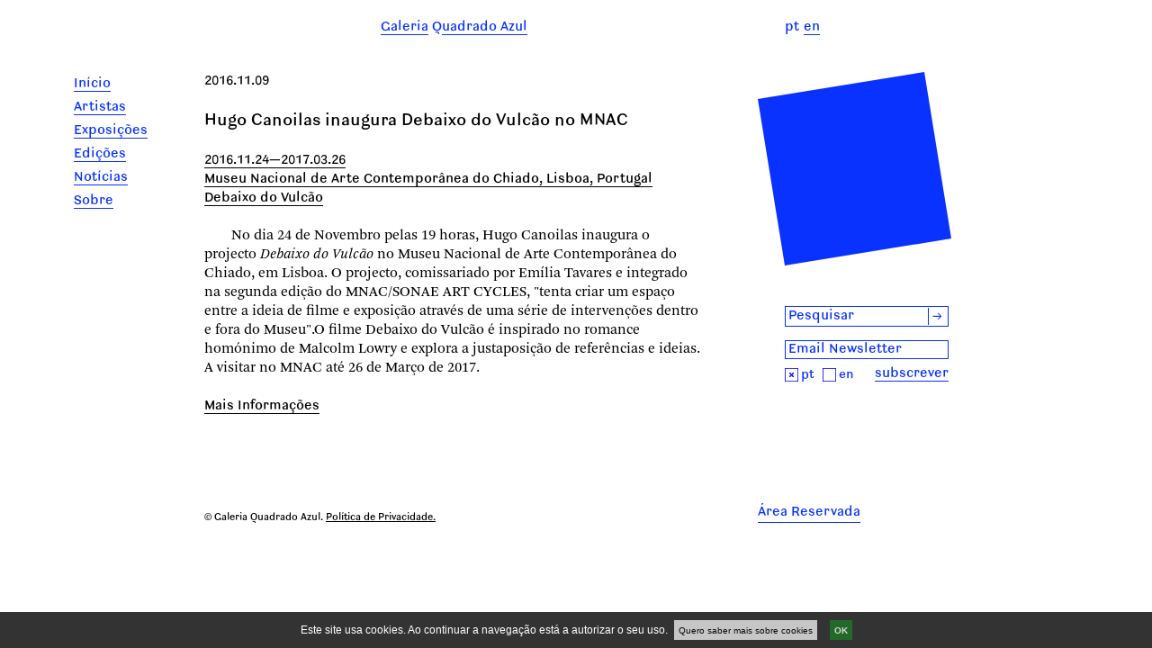

--- FILE ---
content_type: text/html; charset=utf-8
request_url: https://www.quadradoazul.pt/pt/qa/news/hugo-canoilas-inaugura-debaixo-do-vulcao-no-mnac/
body_size: 3790
content:
<!DOCTYPE html>

<html> 
    <head>
      <meta name="viewport" content="width=device-width, initial-scale=1, maximum-scale=1">
    <link rel="shortcut icon" href="/static/site/images/favicon.png" />


<link href="/static/site/style/css/stylesheets/style.css" media="screen, projection, print" rel="stylesheet" type="text/css" />
<link href="/static/site/style/css/stylesheets/style_overrides.css" media="screen, projection, print" rel="stylesheet" type="text/css" />

    <link href="/static/site/style/css/stylesheets/popup.css" media="screen, projection, print" rel="stylesheet" type="text/css" />

<link href="/static/cookieapp/style/stylesheets/jquery.jscrollpane.css" media="screen, projection" rel="stylesheet" type="text/css" />
<link href="/static/cookieapp/style/stylesheets/cookieapp.css" media="screen, projection" rel="stylesheet" type="text/css" />
<link href="/static/site/style/css/stylesheets/cookieapp_overrides.css" media="screen, projection, print" rel="stylesheet" type="text/css" />











<script type="text/javascript" src="/static/site/js/jquery/jquery.js"></script>
<script type="text/javascript" src="/static/site/js/modernizr.custom.js"></script>
<script type="text/javascript" src="/static/site/js/jquery/jquery.example.min.js"></script>
<script type="text/javascript" src="/static/site/js/jquery/hammer.js"></script>
<script type="text/javascript" src="/static/site/js/jquery/jquery.hammer.js"></script>
<script type="text/javascript" src="/static/site/js/main.js"></script>
<script type="text/javascript" src="/static/cookieapp/js/jquery/jquery.cookies.2.2.0.min.js"></script>
<script type="text/javascript" src="/static/cookieapp/js/jquery/jquery.mousewheel.js"></script>
<script type="text/javascript" src="/static/cookieapp/js/jquery/jquery.jscrollpane.min.js"></script>
<script type="text/javascript" src="/static/cookieapp/js/cookieapp.js"></script>


<script type="text/javascript">
  var _gaq = _gaq || [];
  _gaq.push(['_setAccount', 'UA-34910324-1']);
  _gaq.push(['_trackPageview']);

  (function() {
    var ga = document.createElement('script'); ga.type = 'text/javascript'; ga.async = true;
    ga.src = ('https:' == document.location.protocol ? 'https://ssl' : 'http://www') + '.google-analytics.com/ga.js';
    var s = document.getElementsByTagName('script')[0]; s.parentNode.insertBefore(ga, s);
  })();
</script>
    </head>
    <body>
        <div id="top-div"></div>
        <div id="main-container"><div id="header"><div id="menu-button"><img src="/static/site/style/images/menu-button.png" /></div><div id="search-button"><img src="/static/site/style/images/lupa_min.png" /></div><div id="site-title"><a href="/"><span>Galeria<h9>&nbsp;Q</h9>uadrado Azul</span></a></div><nav id="languages"><div class="language-item">
                      
                      pt
                      
                    </div><div class="language-item"><form name="setLangEnglish" action="/i18n/setlang/" method="post"><div style='display:none'><input type='hidden' name='csrfmiddlewaretoken' value='C7TpQXroWC53eHSKUPwFA9jFu3ZHMuGr' /></div><input name="next" type="hidden" value="/qa/news/hugo-canoilas-inaugura-debaixo-do-vulcao-no-mnac/" /><input type="hidden" name="language" value="en" /><a href="#" onclick="document.setLangEnglish.submit();return false;"><span class="lang-link">en</span></a></form></div></nav></div><form class="header-search search-form" action="/search" method="get"><div style='display:none'><input type='hidden' name='csrfmiddlewaretoken' value='C7TpQXroWC53eHSKUPwFA9jFu3ZHMuGr' /></div><div id="search-box"><input name="q" title="search" type="text" id="search-input" value="Pesquisar" /><button id="search-button" type="submit">&rarr;</button></div></form><nav id="main-menu"><ul><li><a href="/pt/qa/" class=""><span class="title">Início</span></a></li><li><a href="/pt/qa/artists/" class=""><span class="title">Artistas</span></a></li><li><a href="/pt/qa/expositions/" class=""><span class="title">Exposições</span></a></li><li><a href="/pt/qa/editions/" class=""><span class="title">Edições</span></a></li><li><a href="/pt/qa/news/" class=""><span class="title">Notícias</span></a></li><li><a href="/pt/qa/about/" class=""><span class="title">Sobre</span></a></li></ul></nav><div id="main-content"><div id="news" class="detail"><div class="dates"> 2016.11.09</div><div class="title"><span>Hugo Canoilas inaugura Debaixo do Vulcão no MNAC</span></div><div class="news-expo"><div class=""><span>2016.11.24&#8212;2017.03.26</span></div><div class=""><span>Museu Nacional de Arte Contemporânea do Chiado, Lisboa, Portugal</span></div><div class=""><span>Debaixo do Vulcão</span></div></div><div class="body"><p>No dia 24 de Novembro pelas 19 horas, Hugo Canoilas inaugura o projecto<em> Debaixo do Vulcão</em> no Museu Nacional de Arte Contemporânea do Chiado, em Lisboa. O projecto, comissariado por Emília Tavares e integrado na segunda edição do MNAC/SONAE ART CYCLES, "tenta criar um espaço entre a ideia de filme e exposição através de uma série de intervenções dentro e fora do Museu".O filme Debaixo do Vulcão é inspirado no romance homónimo de Malcolm Lowry e explora a justaposição de referências e ideias. A visitar no MNAC até 26 de Março de 2017. </p></div><a href="http://www.museuartecontemporanea.pt/pt/programacao/1788" target="_blank"><span class="website">Mais Informações</span></a></div><div id="img-detail" class="tab"></div></div><div id="right-menu"><svg id="quadrado-azul" class="logo" height="215"  xmlns="http://www.w3.org/2000/svg"><polygon points="0,30 30,215 215,185 185,0" fill="#0931ff"  shape-rendering="geometricPrecision" /></svg><div class="clear"></div><form class="search-form" id="search-form" action="/search" method="get"><div style='display:none'><input type='hidden' name='csrfmiddlewaretoken' value='C7TpQXroWC53eHSKUPwFA9jFu3ZHMuGr' /></div><div id="search-box"><input name="q" title="Pesquisar" type="text" id="search-input" value="Pesquisar" /><button id="search-button" type="submit">&rarr;</button></div></form><div class="clear"></div><form action="/newsletter/subscribe/" method="post" id="subscription-form"><input id="id_lang" type="hidden" value="pt" name="lang"><input id="id_email" type="text" title="Email Newsletter" value="Email Newsletter" name="email"><br/><div id="error_email"></div><div id="subscription-lang-subscribe"><div id="subscription-lang"><a id="sub-lang-pt" href="#"><img src="/static/site/images/square-cross.png" style="width: 15px;"/></a><span>pt</span><a id="sub-lang-en" href="#"><img src="/static/site/images/square.png" style="width: 15px;" /></a><span>en<span></div><div id="subscription-subscribe"><a href="javascript: void(0)" id="submit-link">subscrever</a></div></div><div id="newsletter-msg"></div></form></div><div id="footer"><div id="footercontainer"><p>© Galeria Quadrado Azul. <a class="footer-underline" href="/pt/qa/privacy-policy/">Política de Privacidade.</a></p><span id="restricted-area-link"><a href="/pt/qa/restrictedarea/">Área Reservada</a></span></div></div></div>
    
    











<div id="warning-container">
    <div id="cookie-warning">
        
            <p class="lead">Este site usa cookies. Ao continuar a navegação está a autorizar o seu uso.&nbsp;</p>
        
        <a class="terms" href="">Quero saber mais sobre cookies</a>
        <a class="close-warning" href="">OK</a>
    </div>
</div>

<div id="popup-container">
    <div id="cookie-popup">
        <div class="termsofuse-container">
            <div class="utils-container">
                <h1>Termos de Uso</h1>
                <a href="" class="popup-close">Fechar</a>
            </div>
            <div class="body">
                
                    <p>Cookies são pequenos ficheiros de texto que podem ser usados por websites para tornar a experiência do utilizador mais eficiente.</p>
                    <p>A lei permite-nos gravar ficheiros no seu computador se forem essenciais para as operações deste site mas necessitamos da sua permissão para todos os outros.
                    <br />Usamos cookies essenciais (chamados "cookies de sessão) criados para garantir uma experiência de navegação rica e fácil. Este tipo de cookies não guarda nenhuma informação pessoal sobre o utilizador.</p>
                    <p>O nosso website usa alguns cookies não-essenciais. Não os usamos para controlar ou identificar utilizadores individuais, mas para ganhar conhecimento útil sobre como o site está a ser usado para que possamos continuar a melhorá-lo para os nossos utilizadores. Sem esta informação providenciada pelos sistemas que usam estes cookies não seria possível fornecer os nossos serviços.</p>
                    <p>Usamos o Google Analytics, um serviço de análise popular providenciado pela Google, Inc. O Google Analytics usa cookies para ajudar-nos a analisar como os utilizadores usam o site. Conta o número de visitantes e dá-nos informações sobre o seu comportamento geral - tal como a quantidade normal de tempo que um utilizador permanece num site ou o número média de páginas por visitas.</p>
                    <p>A informação gerada pelo cookie sobre o uso do nosso website (incluindo o seu endereço IP) será transmitido e guardado pela Google em servidores nos Estados Unidos. A Google irá usar esta informação com o objectivo de avaliar o seu uso do nosso website, compilando relatórios de actividade e providenciando outros serviços relativos à actividade do website e uso da internet.</p>
                    <p>A Google também irá transferir esta informação a terceiros se exigido por lei, ou se tais terceiros processam a informação em nome da Google. A Google compromete-se a não associar o seu endereço IP com outros dados armazenados pela Google.</p>
                    <p>Se tem o Adobe Flash instalado no seu computador (a maioria tem) e usa leitores de áudio ou vídeo dentro do nosso website, a Google Analytics tentará guardar informação adicional no seu computador. Esta informação é conhecida como Objecto Local Partilhado, ou cookie Flash. Isto ajuda-nos a analisar a popularidade dos nossos ficheiros multimédia. Podemos contar o número total de vezes cada ficheiro é tocado, quantas pessoas viram os vídeos até ao fim e quantas pessoas desistiram a meio. O site da Adobe oferece ferramentas para controlar cookies de Flash no seu computador.</p>
                    <p>Se pretender eliminar quaisquer cookies que já estão no seu computador, por favor leia as instruções do seu software de gestão de arquivos para localizar o ficheiro ou pasta que contém os cookies. Pode acedê-los por certos tipos de browsers.</p>
                
            </div>
        </div>
    </div>
</div>

    
    <script type="text/javascript" src="/static/site/js/jquery/cycle.js"></script>
	<script type="text/javascript" src="/static/site/js/jquery/jquery.cj-object-scaler.min.js"></script>
	<script type="text/javascript" src="/static/site/js/artist_detail.js"></script>
	<script type="text/javascript" src="/static/site/js/touch.js"></script>


    

    </body>
</html>



--- FILE ---
content_type: text/css
request_url: https://www.quadradoazul.pt/static/site/style/css/stylesheets/style_overrides.css
body_size: 175
content:
#subscription-form{height:auto;font-size:15px}#subscription-form .field-group{margin-bottom:15px}#subscription-form .field-group label{color:#0931ff}#subscription-form input.error{border:1px solid red}#subscription-form .newsletter-error,#subscription-form .error label,#subscription-form .error a{color:red}


--- FILE ---
content_type: text/css
request_url: https://www.quadradoazul.pt/static/site/style/css/stylesheets/cookieapp_overrides.css
body_size: 430
content:
#warning-container a{background:#207727;color:#fff;display:inline-block;vertical-align:middle;font-size:10px;filter:progid:DXImageTransform.Microsoft.Alpha(Opacity=80);opacity:.8;padding:7px 5px 5px 5px !important;line-height:10px !important}#warning-container a:hover{text-decoration:none;filter:progid:DXImageTransform.Microsoft.Alpha(enabled=false);opacity:1}#warning-container .close-warning{font-weight:bold}#popup-container #cookie-popup .termsofuse-container{font-family:Verdana,sans-serif !important}#popup-container #cookie-popup .termsofuse-container .utils-container{height:30px !important}#popup-container #cookie-popup .termsofuse-container .utils-container h1{border-bottom:0 !important;line-height:1;margin:0;font-size:14px !important;color:#000 !important;margin-top:0 !important;font-family:Verdana,sans-serif !important;text-transform:uppercase}#popup-container #cookie-popup .termsofuse-container .utils-container .popup-close{color:#000 !important}#popup-container #cookie-popup .termsofuse-container .body{margin-top:20px;font-size:14px !important;line-height:18px !important}


--- FILE ---
content_type: application/javascript
request_url: https://www.quadradoazul.pt/static/site/js/artist_detail.js
body_size: 1512
content:
var popUpIsUp = false;

function correctHeight(imgContainer, captionContainerHeight){
    var $captionContainer = imgContainer.parents('.tab').find('.caption-container');
    
    var captionHeight = 0;
    
    $captionContainer.children('.caption.active').each(function(){
        captionHeight = $(this).height();
    });
    
    
    captionHeight = $captionContainer.children('.caption.active').height();
    //captionHeight = $captionContainer.find('.caption.active').css('height');
    //console.log("captionHeight: " + captionHeight);
    
    height = parseInt(captionContainerHeight) + parseInt(captionHeight) + 50;
    $captionContainer.css('height', height);
}

$(window).load(function(){
    correctHeight($('.images-slider'), 0);
})

$(document).ready(function(){
	var SLIDER_ON = true;
	var this_animSpeed = 500;
	var currentSlide = 0;
	
	var captionContainerHeight = $('.caption-container').height();
	
	
	function doSlide($imgContainer){
		if(SLIDER_ON) {
			var i = 0;

			function onAfter(curr,next,opts) { 
		        var caption1 = (opts.currSlide + 1) + '/' + opts.slideCount; 
	    	    $('.current-slide').html(caption1); 

    	    	var $imgid = '';
    	        $imgContainer.find('[imgid]').each(function() {
    	            if($(this).css('display') == 'block') {
	    	    		$imgid = $(this);
	    	    		
	    	    		$imgContainer.find('[imgid]').removeClass('img-active');
	    	    		return 0;
	    	    	}
	    	    });

	    	    var imgid = $imgid.attr('imgid');

                $captionContainer = $imgContainer.parents('.tab').find('.caption-container');
                
                $captionContainer.children('.active').removeClass('active');
                $captionContainer.children('.caption [imgid="'+imgid+'"]').addClass('active');
                
                
                $captionContainer.children('.caption').each(function(){
                    if ($(this).attr('imgid') == imgid ) {
                        $(this).addClass('active');
                  }
                })

                
                correctHeight($imgContainer, captionContainerHeight);
                
                scaleMe($imgid);
                currentSlide = opts.currSlide;
                
                $imgid.addClass('img-active');
                $(".vp-plugin").css("z-index", "1010");
			}
			
			function onBefore() { 
                //$('#images-big img').removeClass('img-active');
                $('#images-big [imgid]').removeClass('img-active');

            }

			$imgContainer.cycle({
			//$('.images-slider').cycle({ 
			    fx:     'fade', //uncover, scrollHorz, fade
			    speed:  '2000', 
			    timeout: 0, 
			    next:   '.next', 
			    prev:   '.prev',
			    before:  onBefore, 
	    		after:   onAfter,
	    		top: 'auto',
	    		startingSlide: currentSlide,
			});
		}
	}

	if ($('.cloned').length <= 0) {
        $cloneNav = $('#navigator').clone();
        
        $cloneNav.addClass('cloned');
        $cloneNav.addClass('nav2');
        
        $('.caption-container').append( $cloneNav);
    }

	doSlide($('.images-slider'));
	
	

	
	/////
	// button to popup
	$('#expand-button').click(function(){
		var pathname = window.location.pathname;
		pathname = pathname + 'imgs/';
		
		$.when($.get(pathname, function(data) {
          $('#img-detail').html(data);
        })).then(function(){
					popUpIsUp = true;
					function adjust(){
						$('#images-big').hide();
						$('#artist-img-detail').height($(window).height());
						$('#artist-img-detail').width($(window).width());
						
	                    
	                    $('html, body').animate({scrollTop:0}, 'fast');

	                    $('#images-big').show();
        			}
        			
        			doSlide($('#images-big'));
                    $('#main-container').append($('#img-detail'));
                    
        			adjust();
                    $('#img-detail').fadeIn();
                    
                    $(window).bind('resizeEnd', function() {
                        adjust();
                        scaleMe($('.img-active'));
                    });
        }); 
	});
	
	$('#close-button').live('click', function(){
	    popUpIsUp = false;
		$('#img-detail').fadeOut();
	});
	
	
	
	// end slider
    ///////////////////////////////////////////////////////////////////////////////////////////////////////////////

});


function scaleMe($me){
    //console.log('scaleMe');
    if (popUpIsUp) {
         $me.parent().find('img').removeClass('img-active');
         
         $me.cjObjectScaler({
           //destElem: $('#images-big'),
           method: "fit",
           fade: 100
         }, function(){
             $me.addClass('img-active');
         });
         
     }
}

$(window).resize(function(){
    if(this.resizeTO) clearTimeout(this.resizeTO);
    this.resizeTO = setTimeout(function() {
        $(this).trigger('resizeEnd');
    }, 500);
    
});
                    


--- FILE ---
content_type: application/javascript
request_url: https://www.quadradoazul.pt/static/site/js/main.js
body_size: 2612
content:
var isMobile = false;
if( /Android|webOS|iPhone|iPad|iPod|BlackBerry/i.test(navigator.userAgent) ) {
    isMobile = true;
}

function removeArrowOnFirefox(){
    var FF = !(window.mozInnerScreenX == null);  // IF BROWSER IS FIREFOX !!JACKHAMMER FULL FORCE!!
      if( /Android|webOS|iPhone|iPad|iPod|BlackBerry/i.test(navigator.userAgent) ) {
        if(FF) {
          $(".mobile").each(function(){
            $(this).hide();
          });
        };
      };
};


function tabs(id){
    $('.tab').hide();
    $(id + '-tab').show();
    $('.upper-menu .active').removeClass('active');
    $(id).addClass('active');
}

function getOriginalHeightOfImg(img_element) {
    if(typeof img_element === "undefined" ) { return -1;}
    var t = new Image();
    t.src = (img_element.getAttribute ? img_element.getAttribute("src") : false) || img_element.src;
    return t.height;
}

function formValueRemoval() {
    //-------------------------------------JQUERY FORM VALUE REMOVAL-------------------------------------
    /*
    $('#search-input').example(function () {
        return $(this).attr('title');
    });
    $('#id_email').val('');  // removes input box value. required for jquery example to work
    $('#id_email').example(function () {
        return $(this).attr('title');
    });
    $('#username-field').example(function () {
        return $(this).attr('title');
    });
    $('#password-field').example(function () {
        return $(this).attr('title');
    });    
    */
    $("#id_comment").attr("title", $("#comment_text").val());  // gives same value as a hidden input box right above this element. Required to translate
    $("#id_comment").text($("#comment_text").val());
    $('#id_comment').click(function () {
        return $(this).text('');
    });
    //$('#id_comment').example(function () {
    //    return $(this).attr('title');
    //});
}


$(document).ready(function(){
    var NEWSLETTER_SUBFORM_SQUARE_IMG = '/static/site/images/square.png'
    var NEWSLETTER_SUBFORM_SQUARECROSS_IMG = '/static/site/images/square-cross.png'
  
    removeArrowOnFirefox();

    //$('span').attr('style',''); //remove rich text styles
    $('span').css('font-family', '');
    $('span').css('font-size', '');
    $('#expos-form').css('visibility', 'visible');
    
    if($("#news-list-container").length == 0){
       formValueRemoval();
    };

    $('#search-input').click(function(){
       $(this).val(''); 
    });

    $('#bio').live('click', function(){ 
        tabs('#bio');
        $('.nav2').hide(); 
    });

    $('#works').live('click', function(){ 
        tabs('#works');
        $('.nav2').show(); 
    });
    
    $('#credits').live('click', function(){ 
        tabs('#credits');
        $('.nav2').hide(); 
    });


    function switchSubscriptionCross() {
    if ($('#sub-lang-pt').find('img').attr('src') == NEWSLETTER_SUBFORM_SQUARECROSS_IMG) 
    {
        $('#sub-lang-pt').find('img').attr('src', NEWSLETTER_SUBFORM_SQUARE_IMG)
        $('#sub-lang-en').find('img').attr('src', NEWSLETTER_SUBFORM_SQUARECROSS_IMG)
        $('#id_lang').attr('value', 'en');
    }
    else
    {
        $('#sub-lang-pt').find('img').attr('src', NEWSLETTER_SUBFORM_SQUARECROSS_IMG)
        $('#sub-lang-en').find('img').attr('src', NEWSLETTER_SUBFORM_SQUARE_IMG)
        $('#id_lang').attr('value', 'pt');
    }
    }

    $('#sub-lang-pt').bind('click', switchSubscriptionCross);
    $('#sub-lang-en').bind('click', switchSubscriptionCross);

    // PRIVACY POLICY CHECKBOX

    if ($('#id_policy_accepted').is(":checked")){
        // The checkbox can still be checked after reload
        $('#id_policy_accepted').parent().find('img').attr('src', NEWSLETTER_SUBFORM_SQUARECROSS_IMG);
    }

    $(".error").each(function(e){
        $(this).removeClass("error")
    });

    $(".field-group.checkbox label").on("click", function(e){
        if ($(this).find('img').attr('src') == NEWSLETTER_SUBFORM_SQUARECROSS_IMG){
            $(this).find('img').attr('src', NEWSLETTER_SUBFORM_SQUARE_IMG);
        }else{
            $(this).find('img').attr('src', NEWSLETTER_SUBFORM_SQUARECROSS_IMG);
        }
    });


    function breakOnAmpersand($this){
        if ( $this.text().indexOf('&') > 0) {
            var firstPart = $this.text().substring(0, $this.text().indexOf('&') + 1);
            var secondPart = $this.text().substring($this.text().indexOf('&') + 1);
            
            $this.html('<span class="title1">' + firstPart + '</span>' );
            var $clone = $this.clone();
            $clone.html('<span class="title1">' +secondPart + '</span>' );
            $this.after($clone);
            
        }
    }
    
    $('#artists .name a').each(function(){ 
        breakOnAmpersand($(this));
        $(this).after('<br/>');
    });
    
    $('#artist .name').each(function(){
        breakOnAmpersand($(this));
    });
    /*
    $('.inline-select .scroll-content-item ').each(function(){
        //breakOnAmpersand($(this));
        return
    });*/
    
    
    
    $('#main-menu a').click(function(){
        $('#main-menu a.active').removeClass('active');
        $(this).addClass('active');
    });
    
    var pathname = window.location.pathname;
    if (pathname.indexOf('artist') > 0) {
        $('#main-menu a').each(function(){
            if ($(this).attr('href').indexOf('artist') > 0) {
                $(this).addClass('active');
            }
        });
    }
    
    
    // artists img preview
    var posX, posY;
    $(document).mousemove(function(e){
        posX = e.pageX;
        posY = e.pageY;
    });


        $('.img-over').mouseenter(function(){
           if (!isMobile && $(window).width() >= 1174 ){
               var $clone = $(this).find('.img-preview  img').clone();
               $('#img-preview-container').html($clone);
    
               imgHgt = getOriginalHeightOfImg( $('#img-preview-container img')[0]);
    
               var prevImgY = $(this).children(".dates").outerHeight(true) + $(this).children(".gallery").outerHeight(true) + $(this).children(".title-container").outerHeight(true);
    
               $(".img-preview-home").css("top",prevImgY+"px");
    
               if (imgHgt == -1) imgHgt = getOriginalHeightOfImg( $('.img-preview-container img')[0]);
    
               var wndwHht = $(window).height();
               var imgTop = 0;
    
               //console.log('imgHgt posY wndwHht: ' + imgHgt + ' ' + posY + ' ' + wndwHht);
                
               if (imgHgt + posY > wndwHht) {
                   imgTop = posY -90 - ((imgHgt + posY) - wndwHht) + $(document).scrollTop();
                   //imgTop = posY -90 - imgHgt;
               } else {
                   imgTop = posY -90;
               }
           };
        }).mouseleave(function(){
            $('#img-preview-container').html('');
            $('#img-preview-container img').css("max-width","none");
            //$(this).find('.img-preview-container').html('');
        });

    
    $('#search-button').click(function(){
        $('.header-search').slideToggle(); 
    });

    $('#menu-button').click(function(){
        $('#main-menu').slideToggle(); 
        console.log("props");
    });

    //------------------------------RESTRICTED AREA COMMENTS SECTION------------------------------
        
    $(".removedit a").click(function(e){
        e.preventDefault();
        var rawcomment = $(".last-self .comment").attr("value");
        $("#id_comment").text(rawcomment);
        $(".last-self").addClass("hidden");
    });
    
    $("#send-comment #id_submit").click(function(f){
        if($(".last-self").hasClass("hidden")){
            $.ajax({
                type: "POST",
                url: $("#change-last").attr("action"),
                data: $("#next").attr("value")
            });
        };
        $("#send-comment").submit();
    });
    
    //---------------------------------------END SECTION------------------------------------------

    
});

$(window).load(function(){
    $('#works').click();
    if ($(".lazy-load").length > 0){
        $(".lazy-load").lazyload();
    };
    
    // vimeo window size refresh        
    function vimeoRescale(mainContentWidth, mainContentHeight) {
       $('.vimeo').each(function(){
          $(this).attr('width', mainContentWidth);
          $(this).attr('height', mainContentHeight);
          var url = $(this).attr('src');
          //$(this).attr('src', url);
       })
    }
       
    var mainContentWidth = $('#images-container').width();
    var mainContentHeight = $('#images-container').height();
    vimeoRescale(mainContentWidth, mainContentHeight);
  
    $(window).bind('resize', function() {
        if ($('#main-content').width() != mainContentWidth) {
          mainContentWidth = $('#images-container').width();
          mainContentHeight = $('#images-container').height();
    
          vimeoRescale(mainContentWidth, mainContentHeight);
        }
        if ($('.images-slider').length > 0){
            correctHeight($('.images-slider'), 0);
        };
    });
       
});
